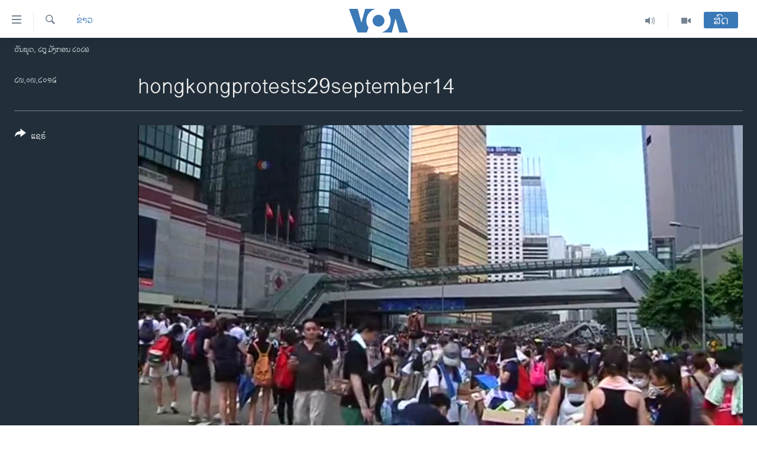

--- FILE ---
content_type: text/html; charset=utf-8
request_url: https://lao.voanews.com/a/2465872.html
body_size: 13224
content:

<!DOCTYPE html>
<html lang="lo" dir="ltr" class="no-js">
<head>
<link href="/Content/responsive/VOA/lo-LA/VOA-lo-LA.css?&amp;av=0.0.0.0&amp;cb=308" rel="stylesheet"/>
<script src="https://tags.voanews.com/voa-pangea/prod/utag.sync.js"></script> <script type='text/javascript' src='https://www.youtube.com/iframe_api' async></script>
<script type="text/javascript">
//a general 'js' detection, must be on top level in <head>, due to CSS performance
document.documentElement.className = "js";
var cacheBuster = "308";
var appBaseUrl = "/";
var imgEnhancerBreakpoints = [0, 144, 256, 408, 650, 1023, 1597];
var isLoggingEnabled = false;
var isPreviewPage = false;
var isLivePreviewPage = false;
if (!isPreviewPage) {
window.RFE = window.RFE || {};
window.RFE.cacheEnabledByParam = window.location.href.indexOf('nocache=1') === -1;
const url = new URL(window.location.href);
const params = new URLSearchParams(url.search);
// Remove the 'nocache' parameter
params.delete('nocache');
// Update the URL without the 'nocache' parameter
url.search = params.toString();
window.history.replaceState(null, '', url.toString());
} else {
window.addEventListener('load', function() {
const links = window.document.links;
for (let i = 0; i < links.length; i++) {
links[i].href = '#';
links[i].target = '_self';
}
})
}
// Iframe & Embed detection
var embedProperties = {};
try {
// Reliable way to check if we are in an iframe.
var isIframe = window.self !== window.top;
embedProperties.is_iframe = isIframe;
if (!isIframe) {
embedProperties.embed_context = "main";
} else {
// We are in an iframe. Let's try to access the parent.
// This access will only fail with strict cross-origin (without document.domain).
var parentLocation = window.top.location;
// The access succeeded. Now we explicitly compare the hostname.
if (window.location.hostname === parentLocation.hostname) {
embedProperties.embed_context = "embed_self";
} else {
// Hostname is different (e.g. different subdomain with document.domain)
embedProperties.embed_context = "embed_cross";
}
// Since the access works, we can safely get the details.
embedProperties.url_parent = parentLocation.href;
embedProperties.title_parent = window.top.document.title;
}
} catch (err) {
// We are in an iframe, and an error occurred, probably due to cross-origin restrictions.
embedProperties.is_iframe = true;
embedProperties.embed_context = "embed_cross";
// We cannot access the properties of window.top.
// `document.referrer` can sometimes provide the URL of the parent page.
// It is not 100% reliable, but it is the best we can do in this situation.
embedProperties.url_parent = document.referrer || null;
embedProperties.title_parent = null; // We can't get to the title in a cross-origin scenario.
}
var pwaEnabled = false;
var swCacheDisabled;
</script>
<meta charset="utf-8" />
<title>hongkongprotests29september14</title>
<meta name="description" content="" />
<meta name="keywords" content="ຂ່າວ, " />
<meta name="viewport" content="width=device-width, initial-scale=1.0" />
<meta http-equiv="X-UA-Compatible" content="IE=edge" />
<meta name="robots" content="max-image-preview:large"><meta property="fb:pages" content="123452567734984" />
<meta name="msvalidate.01" content="3286EE554B6F672A6F2E608C02343C0E" />
<link href="https://lao.voanews.com/a/2465872.html" rel="canonical" />
<meta name="apple-mobile-web-app-title" content="ວີໂອເອ" />
<meta name="apple-mobile-web-app-status-bar-style" content="black" />
<meta name="apple-itunes-app" content="app-id=632618796, app-argument=//2465872.ltr" />
<meta content="hongkongprotests29september14" property="og:title" />
<meta content="video.other" property="og:type" />
<meta content="https://lao.voanews.com/a/2465872.html" property="og:url" />
<meta content="ສຽງອາເມຣິກາ - ວີໂອເອ" property="og:site_name" />
<meta content="https://www.facebook.com/VOALao" property="article:publisher" />
<meta content="https://gdb.voanews.com/5f10cd8d-b457-4ad8-aabf-4d197a6d3fcb_tv_w1200_h630.jpg" property="og:image" />
<meta content="1200" property="og:image:width" />
<meta content="630" property="og:image:height" />
<meta content="248018398653917" property="fb:app_id" />
<meta content="player" name="twitter:card" />
<meta content="@SomeAccount" name="twitter:site" />
<meta content="https://lao.voanews.com/embed/player/article/2465872.html" name="twitter:player" />
<meta content="435" name="twitter:player:width" />
<meta content="314" name="twitter:player:height" />
<meta content="https://voa-video-ns.akamaized.net/pangeavideo/2014/09/5/5f/5f10cd8d-b457-4ad8-aabf-4d197a6d3fcb.mp4" name="twitter:player:stream" />
<meta content="video/mp4; codecs=&quot;h264&quot;" name="twitter:player:stream:content_type" />
<meta content="hongkongprotests29september14" name="twitter:title" />
<meta content="" name="twitter:description" />
<link rel="amphtml" href="https://lao.voanews.com/amp/2465872.html" />
<script type="application/ld+json">{"duration":"PT2M8S","uploadDate":"2014-09-29 11:53:00Z","embedUrl":"https://lao.voanews.com/embed/player/article/2465872.html","headline":"hongkongprotests29september14","inLanguage":"lo-LA","keywords":"ຂ່າວ","author":{"@type":"Person","name":"VOA"},"datePublished":"2014-09-29 11:53:00Z","dateModified":"2014-09-29 11:53:00Z","publisher":{"logo":{"width":512,"height":220,"@type":"ImageObject","url":"https://lao.voanews.com/Content/responsive/VOA/lo-LA/img/logo.png"},"@type":"Organization","url":"https://lao.voanews.com","sameAs":["https://www.facebook.com/VOALao","https://www.youtube.com/VOALao","\r\nhttps://www.instagram.com/voalao/","https://twitter.com/VOALao"],"name":"ສຽງອາເມຣິກາ ວີໂອເອລາວ","alternateName":""},"thumbnailUrl":"https://gdb.voanews.com/5f10cd8d-b457-4ad8-aabf-4d197a6d3fcb_tv_w1080_h608.jpg","@context":"https://schema.org","@type":"VideoObject","mainEntityOfPage":"https://lao.voanews.com/a/2465872.html","url":"https://lao.voanews.com/a/2465872.html","description":"hongkongprotests29september14","image":{"width":1080,"height":608,"@type":"ImageObject","url":"https://gdb.voanews.com/5f10cd8d-b457-4ad8-aabf-4d197a6d3fcb_tv_w1080_h608.jpg"},"name":"hongkongprotests29september14"}</script>
<script src="/Scripts/responsive/infographics.b?v=dVbZ-Cza7s4UoO3BqYSZdbxQZVF4BOLP5EfYDs4kqEo1&amp;av=0.0.0.0&amp;cb=308"></script>
<script src="/Scripts/responsive/loader.b?v=C-JLefdHQ4ECvt5x4bMsJCTq2VRkcN8JUkP-IB-DzAI1&amp;av=0.0.0.0&amp;cb=308"></script>
<link rel="icon" type="image/svg+xml" href="/Content/responsive/VOA/img/webApp/favicon.svg" />
<link rel="alternate icon" href="/Content/responsive/VOA/img/webApp/favicon.ico" />
<link rel="apple-touch-icon" sizes="152x152" href="/Content/responsive/VOA/img/webApp/ico-152x152.png" />
<link rel="apple-touch-icon" sizes="144x144" href="/Content/responsive/VOA/img/webApp/ico-144x144.png" />
<link rel="apple-touch-icon" sizes="114x114" href="/Content/responsive/VOA/img/webApp/ico-114x114.png" />
<link rel="apple-touch-icon" sizes="72x72" href="/Content/responsive/VOA/img/webApp/ico-72x72.png" />
<link rel="apple-touch-icon-precomposed" href="/Content/responsive/VOA/img/webApp/ico-57x57.png" />
<link rel="icon" sizes="192x192" href="/Content/responsive/VOA/img/webApp/ico-192x192.png" />
<link rel="icon" sizes="128x128" href="/Content/responsive/VOA/img/webApp/ico-128x128.png" />
<meta name="msapplication-TileColor" content="#ffffff" />
<meta name="msapplication-TileImage" content="/Content/responsive/VOA/img/webApp/ico-144x144.png" />
<link rel="alternate" type="application/rss+xml" title="VOA - Top Stories [RSS]" href="/api/" />
<link rel="sitemap" type="application/rss+xml" href="/sitemap.xml" />
<script type="text/javascript">
var analyticsData = Object.assign(embedProperties, {url:"https://lao.voanews.com/a/2465872.html",property_id:"472",article_uid:"2465872",page_title:"hongkongprotests29september14",page_type:"video",content_type:"video",subcontent_type:"video",last_modified:"2014-09-29 11:53:00Z",pub_datetime:"2014-09-29 11:53:00Z",section:"ຂ່າວ",english_section:"news",byline:"",categories:"news",domain:"lao.voanews.com",language:"Lao",language_service:"VOA Lao",platform:"web",copied:"no",copied_article:"",copied_title:"",runs_js:"Yes",cms_release:"8.45.0.0.308",enviro_type:"prod",slug:"",entity:"VOA",short_language_service:"LAO",platform_short:"W",page_name:"hongkongprotests29september14"});
// Push Analytics data as GTM message (without "event" attribute and before GTM initialization)
window.dataLayer = window.dataLayer || [];
window.dataLayer.push(analyticsData);
</script>
<script type="text/javascript" data-cookiecategory="analytics">
var gtmEventObject = {event: 'page_meta_ready'};window.dataLayer = window.dataLayer || [];window.dataLayer.push(gtmEventObject);
var renderGtm = "true";
if (renderGtm === "true") {
(function(w,d,s,l,i){w[l]=w[l]||[];w[l].push({'gtm.start':new Date().getTime(),event:'gtm.js'});var f=d.getElementsByTagName(s)[0],j=d.createElement(s),dl=l!='dataLayer'?'&l='+l:'';j.async=true;j.src='//www.googletagmanager.com/gtm.js?id='+i+dl;f.parentNode.insertBefore(j,f);})(window,document,'script','dataLayer','GTM-N8MP7P');
}
</script>
</head>
<body class=" nav-no-loaded cc_theme pg-media use-sticky-share js-category-to-nav pg-video nojs-images date-time-enabled">
<noscript><iframe src="https://www.googletagmanager.com/ns.html?id=GTM-N8MP7P" height="0" width="0" style="display:none;visibility:hidden"></iframe></noscript> <script type="text/javascript" data-cookiecategory="analytics">
var gtmEventObject = {event: 'page_meta_ready'};window.dataLayer = window.dataLayer || [];window.dataLayer.push(gtmEventObject);
var renderGtm = "true";
if (renderGtm === "true") {
(function(w,d,s,l,i){w[l]=w[l]||[];w[l].push({'gtm.start':new Date().getTime(),event:'gtm.js'});var f=d.getElementsByTagName(s)[0],j=d.createElement(s),dl=l!='dataLayer'?'&l='+l:'';j.async=true;j.src='//www.googletagmanager.com/gtm.js?id='+i+dl;f.parentNode.insertBefore(j,f);})(window,document,'script','dataLayer','GTM-N8MP7P');
}
</script>
<!--Analytics tag js version start-->
<script type="text/javascript" data-cookiecategory="analytics">
var utag_data = Object.assign({}, analyticsData, {pub_year:"2014",pub_month:"09",pub_day:"29",pub_hour:"11",pub_weekday:"Monday"});
if(typeof(TealiumTagFrom)==='function' && typeof(TealiumTagSearchKeyword)==='function') {
var utag_from=TealiumTagFrom();var utag_searchKeyword=TealiumTagSearchKeyword();
if(utag_searchKeyword!=null && utag_searchKeyword!=='' && utag_data["search_keyword"]==null) utag_data["search_keyword"]=utag_searchKeyword;if(utag_from!=null && utag_from!=='') utag_data["from"]=TealiumTagFrom();}
if(window.top!== window.self&&utag_data.page_type==="snippet"){utag_data.page_type = 'iframe';}
try{if(window.top!==window.self&&window.self.location.hostname===window.top.location.hostname){utag_data.platform = 'self-embed';utag_data.platform_short = 'se';}}catch(e){if(window.top!==window.self&&window.self.location.search.includes("platformType=self-embed")){utag_data.platform = 'cross-promo';utag_data.platform_short = 'cp';}}
(function(a,b,c,d){ a="https://tags.voanews.com/voa-pangea/prod/utag.js"; b=document;c="script";d=b.createElement(c);d.src=a;d.type="text/java"+c;d.async=true; a=b.getElementsByTagName(c)[0];a.parentNode.insertBefore(d,a); })();
</script>
<!--Analytics tag js version end-->
<!-- Analytics tag management NoScript -->
<noscript>
<img style="position: absolute; border: none;" src="https://ssc.voanews.com/b/ss/bbgprod,bbgentityvoa/1/G.4--NS/1122604947?pageName=voa%3alao%3aw%3avideo%3ahongkongprotests29september14&amp;c6=hongkongprotests29september14&amp;v36=8.45.0.0.308&amp;v6=D=c6&amp;g=https%3a%2f%2flao.voanews.com%2fa%2f2465872.html&amp;c1=D=g&amp;v1=D=g&amp;events=event1&amp;c16=voa%20lao&amp;v16=D=c16&amp;c5=news&amp;v5=D=c5&amp;ch=%e0%ba%82%e0%bb%88%e0%ba%b2%e0%ba%a7&amp;c15=lao&amp;v15=D=c15&amp;c4=video&amp;v4=D=c4&amp;c14=2465872&amp;v14=D=c14&amp;v20=no&amp;c17=web&amp;v17=D=c17&amp;mcorgid=518abc7455e462b97f000101%40adobeorg&amp;server=lao.voanews.com&amp;pageType=D=c4&amp;ns=bbg&amp;v29=D=server&amp;v25=voa&amp;v30=472&amp;v105=D=User-Agent " alt="analytics" width="1" height="1" /></noscript>
<!-- End of Analytics tag management NoScript -->
<!--*** Accessibility links - For ScreenReaders only ***-->
<section>
<div class="sr-only">
<h2>ລິ້ງ ສຳຫລັບເຂົ້າຫາ</h2>
<ul>
<li><a href="#content" data-disable-smooth-scroll="1">ຂ້າມ</a></li>
<li><a href="#navigation" data-disable-smooth-scroll="1">ຂ້າມ</a></li>
<li><a href="#txtHeaderSearch" data-disable-smooth-scroll="1">ຂ້າມໄປຫາ ຊອກຄົ້ນ</a></li>
</ul>
</div>
</section>
<div dir="ltr">
<div id="page">
<aside>
<div class="ctc-message pos-fix">
<div class="ctc-message__inner">Link has been copied to clipboard</div>
</div>
</aside>
<div class="hdr-20 hdr-20--big">
<div class="hdr-20__inner">
<div class="hdr-20__max pos-rel">
<div class="hdr-20__side hdr-20__side--primary d-flex">
<label data-for="main-menu-ctrl" data-switcher-trigger="true" data-switch-target="main-menu-ctrl" class="burger hdr-trigger pos-rel trans-trigger" data-trans-evt="click" data-trans-id="menu">
<span class="ico ico-close hdr-trigger__ico hdr-trigger__ico--close burger__ico burger__ico--close"></span>
<span class="ico ico-menu hdr-trigger__ico hdr-trigger__ico--open burger__ico burger__ico--open"></span>
</label>
<div class="menu-pnl pos-fix trans-target" data-switch-target="main-menu-ctrl" data-trans-id="menu">
<div class="menu-pnl__inner">
<nav class="main-nav menu-pnl__item menu-pnl__item--first">
<ul class="main-nav__list accordeon" data-analytics-tales="false" data-promo-name="link" data-location-name="nav,secnav">
<li class="main-nav__item">
<a class="main-nav__item-name main-nav__item-name--link" href="https://lao.voanews.com/" title="ໂຮມເພຈ" >ໂຮມເພຈ</a>
</li>
<li class="main-nav__item">
<a class="main-nav__item-name main-nav__item-name--link" href="/p/5841.html" title="ລາວ" data-item-name="laos" >ລາວ</a>
</li>
<li class="main-nav__item">
<a class="main-nav__item-name main-nav__item-name--link" href="/p/5921.html" title="ອາເມຣິກາ" data-item-name="usa" >ອາເມຣິກາ</a>
</li>
<li class="main-nav__item">
<a class="main-nav__item-name main-nav__item-name--link" href="/us-presidential-election-2024" title="ການເລືອກຕັ້ງ ປະທານາທີບໍດີ ສະຫະລັດ 2024" data-item-name="US Presidential Election 2024" >ການເລືອກຕັ້ງ ປະທານາທີບໍດີ ສະຫະລັດ 2024</a>
</li>
<li class="main-nav__item">
<a class="main-nav__item-name main-nav__item-name--link" href="/china-news" title="ຂ່າວ​ຈີນ" data-item-name="China-news" >ຂ່າວ​ຈີນ</a>
</li>
<li class="main-nav__item">
<a class="main-nav__item-name main-nav__item-name--link" href="/worldnews" title="ໂລກ" data-item-name="world" >ໂລກ</a>
</li>
<li class="main-nav__item">
<a class="main-nav__item-name main-nav__item-name--link" href="/p/5844.html" title="ເອເຊຍ" data-item-name="asia" >ເອເຊຍ</a>
</li>
<li class="main-nav__item">
<a class="main-nav__item-name main-nav__item-name--link" href="/PressFreedom" title="ອິດສະຫຼະພາບດ້ານການຂ່າວ" data-item-name="Press-Freedom" >ອິດສະຫຼະພາບດ້ານການຂ່າວ</a>
</li>
<li class="main-nav__item">
<a class="main-nav__item-name main-nav__item-name--link" href="/p/5892.html" title="ຊີວິດຊາວລາວ" data-item-name="lao-diaspora" >ຊີວິດຊາວລາວ</a>
</li>
<li class="main-nav__item">
<a class="main-nav__item-name main-nav__item-name--link" href="/p/7555.html" title="ຊຸມຊົນຊາວລາວ" data-item-name="lao-community-in-america" >ຊຸມຊົນຊາວລາວ</a>
</li>
<li class="main-nav__item">
<a class="main-nav__item-name main-nav__item-name--link" href="/p/5873.html" title="ວິທະຍາສາດ-ເທັກໂນໂລຈີ" data-item-name="science-technology" >ວິທະຍາສາດ-ເທັກໂນໂລຈີ</a>
</li>
<li class="main-nav__item">
<a class="main-nav__item-name main-nav__item-name--link" href="/p/8560.html" title="ທຸລະກິດ" data-item-name="business" >ທຸລະກິດ</a>
</li>
<li class="main-nav__item">
<a class="main-nav__item-name main-nav__item-name--link" href="/p/5929.html" title="ພາສາອັງກິດ" data-item-name="english-learning" >ພາສາອັງກິດ</a>
</li>
<li class="main-nav__item">
<a class="main-nav__item-name main-nav__item-name--link" href="/p/5906.html" title="ວີດີໂອ" data-item-name="all-video" >ວີດີໂອ</a>
</li>
<li class="main-nav__item accordeon__item" data-switch-target="menu-item-1624">
<label class="main-nav__item-name main-nav__item-name--label accordeon__control-label" data-switcher-trigger="true" data-for="menu-item-1624">
ສຽງ
<span class="ico ico-chevron-down main-nav__chev"></span>
</label>
<div class="main-nav__sub-list">
<a class="main-nav__item-name main-nav__item-name--link main-nav__item-name--sub" href="/z/2348" title="ລາຍການກະຈາຍສຽງ" data-item-name="radio-show" >ລາຍການກະຈາຍສຽງ</a>
<a class="main-nav__item-name main-nav__item-name--link main-nav__item-name--sub" href="/z/6955" title="ລາຍງານ" data-item-name="report-audios" >ລາຍງານ</a>
</div>
</li>
</ul>
</nav>
<div class="menu-pnl__item menu-pnl__item--social">
<h5 class="menu-pnl__sub-head">ຕິດຕາມພວກເຮົາ ທີ່</h5>
<a href="https://www.facebook.com/VOALao" title="ຕິດຕາມພວກເຮົາທາງເຟສບຸກ" data-analytics-text="follow_on_facebook" class="btn btn--rounded btn--social-inverted menu-pnl__btn js-social-btn btn-facebook" target="_blank" rel="noopener">
<span class="ico ico-facebook-alt ico--rounded"></span>
</a>
<a href="
https://www.instagram.com/voalao/" title="Follow us on Instagram" data-analytics-text="follow_on_instagram" class="btn btn--rounded btn--social-inverted menu-pnl__btn js-social-btn btn-instagram" target="_blank" rel="noopener">
<span class="ico ico-instagram ico--rounded"></span>
</a>
<a href="https://www.youtube.com/VOALao" title="ຕິດຕາມພວກເຮົາທາງຢູທູບ" data-analytics-text="follow_on_youtube" class="btn btn--rounded btn--social-inverted menu-pnl__btn js-social-btn btn-youtube" target="_blank" rel="noopener">
<span class="ico ico-youtube ico--rounded"></span>
</a>
<a href="https://twitter.com/VOALao" title="ຕິດຕາມພວກເຮົາທາງ Twitter" data-analytics-text="follow_on_twitter" class="btn btn--rounded btn--social-inverted menu-pnl__btn js-social-btn btn-twitter" target="_blank" rel="noopener">
<span class="ico ico-twitter ico--rounded"></span>
</a>
</div>
<div class="menu-pnl__item">
<a href="/navigation/allsites" class="menu-pnl__item-link">
<span class="ico ico-languages "></span>
ພາສາຕ່າງໆ
</a>
</div>
</div>
</div>
<label data-for="top-search-ctrl" data-switcher-trigger="true" data-switch-target="top-search-ctrl" class="top-srch-trigger hdr-trigger">
<span class="ico ico-close hdr-trigger__ico hdr-trigger__ico--close top-srch-trigger__ico top-srch-trigger__ico--close"></span>
<span class="ico ico-search hdr-trigger__ico hdr-trigger__ico--open top-srch-trigger__ico top-srch-trigger__ico--open"></span>
</label>
<div class="srch-top srch-top--in-header" data-switch-target="top-search-ctrl">
<div class="container">
<form action="/s" class="srch-top__form srch-top__form--in-header" id="form-topSearchHeader" method="get" role="search"><label for="txtHeaderSearch" class="sr-only">ຄົ້ນຫາ</label>
<input type="text" id="txtHeaderSearch" name="k" placeholder="ຊອກຫາບົດຂຽນ" accesskey="s" value="" class="srch-top__input analyticstag-event" onkeydown="if (event.keyCode === 13) { FireAnalyticsTagEventOnSearch('search', $dom.get('#txtHeaderSearch')[0].value) }" />
<button title="ຄົ້ນຫາ" type="submit" class="btn btn--top-srch analyticstag-event" onclick="FireAnalyticsTagEventOnSearch('search', $dom.get('#txtHeaderSearch')[0].value) ">
<span class="ico ico-search"></span>
</button></form>
</div>
</div>
<a href="/" class="main-logo-link">
<img src="/Content/responsive/VOA/lo-LA/img/logo-compact.svg" class="main-logo main-logo--comp" alt="site logo">
<img src="/Content/responsive/VOA/lo-LA/img/logo.svg" class="main-logo main-logo--big" alt="site logo">
</a>
</div>
<div class="hdr-20__side hdr-20__side--secondary d-flex">
<a href="/p/5906.html" title="Video" class="hdr-20__secondary-item" data-item-name="video">
<span class="ico ico-video hdr-20__secondary-icon"></span>
</a>
<a href="/z/2348" title="Audio" class="hdr-20__secondary-item" data-item-name="audio">
<span class="ico ico-audio hdr-20__secondary-icon"></span>
</a>
<a href="/s" title="ຄົ້ນຫາ" class="hdr-20__secondary-item hdr-20__secondary-item--search" data-item-name="search">
<span class="ico ico-search hdr-20__secondary-icon hdr-20__secondary-icon--search"></span>
</a>
<div class="hdr-20__secondary-item live-b-drop">
<div class="live-b-drop__off">
<a href="/live/" class="live-b-drop__link" title="ສົດ" data-item-name="live">
<span class="badge badge--live-btn badge--live-btn-off">
ສົດ
</span>
</a>
</div>
<div class="live-b-drop__on hidden">
<label data-for="live-ctrl" data-switcher-trigger="true" data-switch-target="live-ctrl" class="live-b-drop__label pos-rel">
<span class="badge badge--live badge--live-btn">
ສົດ
</span>
<span class="ico ico-close live-b-drop__label-ico live-b-drop__label-ico--close"></span>
</label>
<div class="live-b-drop__panel" id="targetLivePanelDiv" data-switch-target="live-ctrl"></div>
</div>
</div>
<div class="srch-bottom">
<form action="/s" class="srch-bottom__form d-flex" id="form-bottomSearch" method="get" role="search"><label for="txtSearch" class="sr-only">ຄົ້ນຫາ</label>
<input type="search" id="txtSearch" name="k" placeholder="ຊອກຫາບົດຂຽນ" accesskey="s" value="" class="srch-bottom__input analyticstag-event" onkeydown="if (event.keyCode === 13) { FireAnalyticsTagEventOnSearch('search', $dom.get('#txtSearch')[0].value) }" />
<button title="ຄົ້ນຫາ" type="submit" class="btn btn--bottom-srch analyticstag-event" onclick="FireAnalyticsTagEventOnSearch('search', $dom.get('#txtSearch')[0].value) ">
<span class="ico ico-search"></span>
</button></form>
</div>
</div>
<img src="/Content/responsive/VOA/lo-LA/img/logo-print.gif" class="logo-print" loading="lazy" alt="site logo">
<img src="/Content/responsive/VOA/lo-LA/img/logo-print_color.png" class="logo-print logo-print--color" loading="lazy" alt="site logo">
</div>
</div>
</div>
<script>
if (document.body.className.indexOf('pg-home') > -1) {
var nav2In = document.querySelector('.hdr-20__inner');
var nav2Sec = document.querySelector('.hdr-20__side--secondary');
var secStyle = window.getComputedStyle(nav2Sec);
if (nav2In && window.pageYOffset < 150 && secStyle['position'] !== 'fixed') {
nav2In.classList.add('hdr-20__inner--big')
}
}
</script>
<div class="c-hlights c-hlights--breaking c-hlights--no-item" data-hlight-display="mobile,desktop">
<div class="c-hlights__wrap container p-0">
<div class="c-hlights__nav">
<a role="button" href="#" title="ກ່ອນ">
<span class="ico ico-chevron-backward m-0"></span>
<span class="sr-only">ກ່ອນ</span>
</a>
<a role="button" href="#" title="ຕໍ່ໄປ">
<span class="ico ico-chevron-forward m-0"></span>
<span class="sr-only">ຕໍ່ໄປ</span>
</a>
</div>
<span class="c-hlights__label">
<span class="">Breaking News</span>
<span class="switcher-trigger">
<label data-for="more-less-1" data-switcher-trigger="true" class="switcher-trigger__label switcher-trigger__label--more p-b-0" title="ເບິ່ງຕື່ມອີກ">
<span class="ico ico-chevron-down"></span>
</label>
<label data-for="more-less-1" data-switcher-trigger="true" class="switcher-trigger__label switcher-trigger__label--less p-b-0" title="Show less">
<span class="ico ico-chevron-up"></span>
</label>
</span>
</span>
<ul class="c-hlights__items switcher-target" data-switch-target="more-less-1">
</ul>
</div>
</div> <div class="date-time-area ">
<div class="container">
<span class="date-time">
ວັນພຸດ, ໒໘ ມັງກອນ ໒໐໒໖
</span>
</div>
</div>
<div id="content">
<div class="media-container">
<div class="container">
<div class="hdr-container">
<div class="row">
<div class="col-category col-xs-12 col-md-2 pull-left"> <div class="category js-category">
<a class="" href="/z/2347">ຂ່າວ</a> </div>
</div><div class="col-title col-xs-12 col-lg-10 pull-right"> <h1 class="">
hongkongprotests29september14
</h1>
</div><div class="col-publishing-details col-xs-12 col-md-2 pull-left"> <div class="publishing-details ">
<div class="published">
<span class="date" title="ຕາມເວລາໃນລາວ">
<time pubdate="pubdate" datetime="2014-09-29T18:53:00+07:00">
໒໙,໐໙,໒໐໑໔
</time>
</span>
</div>
</div>
</div><div class="col-lg-12 separator"> <div class="separator">
<hr class="title-line" />
</div>
</div><div class="col-multimedia col-xs-12 col-md-10 pull-right"> <div class="media-pholder media-pholder--video ">
<div class="c-sticky-container" data-poster="https://gdb.voanews.com/5f10cd8d-b457-4ad8-aabf-4d197a6d3fcb_tv_w250_r1.jpg">
<div class="c-sticky-element" data-sp_api="pangea-video" data-persistent data-persistent-browse-out >
<div class="c-mmp c-mmp--enabled c-mmp--loading c-mmp--video c-mmp--detail c-mmp--has-poster c-sticky-element__swipe-el"
data-player_id="" data-title="hongkongprotests29september14" data-hide-title="False"
data-breakpoint_s="320" data-breakpoint_m="640" data-breakpoint_l="992"
data-hlsjs-src="/Scripts/responsive/hls.b"
data-bypass-dash-for-vod="true"
data-bypass-dash-for-live-video="true"
data-bypass-dash-for-live-audio="true"
data-media-id="2465872"
id="player2465872">
<div class="c-mmp__poster js-poster c-mmp__poster--video">
<img src="https://gdb.voanews.com/5f10cd8d-b457-4ad8-aabf-4d197a6d3fcb_tv_w250_r1.jpg" alt="hongkongprotests29september14" title="hongkongprotests29september14" class="c-mmp__poster-image-h" />
</div>
<a class="c-mmp__fallback-link" href="https://voa-video-ns.akamaized.net/pangeavideo/2014/09/5/5f/5f10cd8d-b457-4ad8-aabf-4d197a6d3fcb_hq.mp4">
<span class="c-mmp__fallback-link-icon">
<span class="ico ico-play"></span>
</span>
</a>
<div class="c-spinner">
<img src="/Content/responsive/img/player-spinner.png" alt="please wait" title="please wait" />
</div>
<span class="c-mmp__big_play_btn js-btn-play-big">
<span class="ico ico-play"></span>
</span>
<div class="c-mmp__player">
<video src="https://voa-video-ns.akamaized.net/pangeavideo/2014/09/5/5f/5f10cd8d-b457-4ad8-aabf-4d197a6d3fcb_hq.mp4" data-fallbacksrc="https://voa-video-ns.akamaized.net/pangeavideo/2014/09/5/5f/5f10cd8d-b457-4ad8-aabf-4d197a6d3fcb.mp4" data-fallbacktype="video/mp4" data-type="video/mp4" data-info="Auto" data-sources="[{&quot;AmpSrc&quot;:&quot;https://voa-video-ns.akamaized.net/pangeavideo/2014/09/5/5f/5f10cd8d-b457-4ad8-aabf-4d197a6d3fcb_mobile.mp4&quot;,&quot;Src&quot;:&quot;https://voa-video-ns.akamaized.net/pangeavideo/2014/09/5/5f/5f10cd8d-b457-4ad8-aabf-4d197a6d3fcb_mobile.mp4&quot;,&quot;Type&quot;:&quot;video/mp4&quot;,&quot;DataInfo&quot;:&quot;270p&quot;,&quot;Url&quot;:null,&quot;BlockAutoTo&quot;:null,&quot;BlockAutoFrom&quot;:null},{&quot;AmpSrc&quot;:&quot;https://voa-video-ns.akamaized.net/pangeavideo/2014/09/5/5f/5f10cd8d-b457-4ad8-aabf-4d197a6d3fcb.mp4&quot;,&quot;Src&quot;:&quot;https://voa-video-ns.akamaized.net/pangeavideo/2014/09/5/5f/5f10cd8d-b457-4ad8-aabf-4d197a6d3fcb.mp4&quot;,&quot;Type&quot;:&quot;video/mp4&quot;,&quot;DataInfo&quot;:&quot;360p&quot;,&quot;Url&quot;:null,&quot;BlockAutoTo&quot;:null,&quot;BlockAutoFrom&quot;:null},{&quot;AmpSrc&quot;:&quot;https://voa-video-ns.akamaized.net/pangeavideo/2014/09/5/5f/5f10cd8d-b457-4ad8-aabf-4d197a6d3fcb_hq.mp4&quot;,&quot;Src&quot;:&quot;https://voa-video-ns.akamaized.net/pangeavideo/2014/09/5/5f/5f10cd8d-b457-4ad8-aabf-4d197a6d3fcb_hq.mp4&quot;,&quot;Type&quot;:&quot;video/mp4&quot;,&quot;DataInfo&quot;:&quot;480p&quot;,&quot;Url&quot;:null,&quot;BlockAutoTo&quot;:null,&quot;BlockAutoFrom&quot;:null}]" data-pub_datetime="2014-09-29 11:53:00Z" data-lt-on-play="0" data-lt-url="" data-autoplay data-preload webkit-playsinline="webkit-playsinline" playsinline="playsinline" style="width:100%; height:100%" title="hongkongprotests29september14" data-aspect-ratio="640/360" data-sdkadaptive="true" data-sdkamp="false" data-sdktitle="hongkongprotests29september14" data-sdkvideo="html5" data-sdkid="2465872" data-sdktype="Video ondemand">
</video>
</div>
<div class="c-mmp__overlay c-mmp__overlay--title c-mmp__overlay--partial c-mmp__overlay--disabled c-mmp__overlay--slide-from-top js-c-mmp__title-overlay">
<span class="c-mmp__overlay-actions c-mmp__overlay-actions-top js-overlay-actions">
<span class="c-mmp__overlay-actions-link c-mmp__overlay-actions-link--embed js-btn-embed-overlay" title="Embed">
<span class="c-mmp__overlay-actions-link-ico ico ico-embed-code"></span>
<span class="c-mmp__overlay-actions-link-text">Embed</span>
</span>
<span class="c-mmp__overlay-actions-link c-mmp__overlay-actions-link--close-sticky c-sticky-element__close-el" title="close">
<span class="c-mmp__overlay-actions-link-ico ico ico-close"></span>
</span>
</span>
<div class="c-mmp__overlay-title js-overlay-title">
<h5 class="c-mmp__overlay-media-title">
<a class="js-media-title-link" href="/a/2465872.html" target="_blank" rel="noopener" title="hongkongprotests29september14">hongkongprotests29september14</a>
</h5>
</div>
</div>
<div class="c-mmp__overlay c-mmp__overlay--sharing c-mmp__overlay--disabled c-mmp__overlay--slide-from-bottom js-c-mmp__sharing-overlay">
<span class="c-mmp__overlay-actions">
<span class="c-mmp__overlay-actions-link c-mmp__overlay-actions-link--embed js-btn-embed-overlay" title="Embed">
<span class="c-mmp__overlay-actions-link-ico ico ico-embed-code"></span>
<span class="c-mmp__overlay-actions-link-text">Embed</span>
</span>
<span class="c-mmp__overlay-actions-link c-mmp__overlay-actions-link--close js-btn-close-overlay" title="close">
<span class="c-mmp__overlay-actions-link-ico ico ico-close"></span>
</span>
</span>
<div class="c-mmp__overlay-tabs">
<div class="c-mmp__overlay-tab c-mmp__overlay-tab--disabled c-mmp__overlay-tab--slide-backward js-tab-embed-overlay" data-trigger="js-btn-embed-overlay" data-embed-source="//lao.voanews.com/embed/player/0/2465872.html?type=video" role="form">
<div class="c-mmp__overlay-body c-mmp__overlay-body--centered-vertical">
<div class="column">
<div class="c-mmp__status-msg ta-c js-message-embed-code-copied" role="tooltip">
The code has been copied to your clipboard.
</div>
<div class="c-mmp__form-group ta-c">
<input type="text" name="embed_code" class="c-mmp__input-text js-embed-code" dir="ltr" value="" readonly />
<span class="c-mmp__input-btn js-btn-copy-embed-code" title="Copy to clipboard"><span class="ico ico-content-copy"></span></span>
</div>
<hr class="c-mmp__separator-line" />
<div class="c-mmp__form-group ta-c">
<label class="c-mmp__form-inline-element">
<span class="c-mmp__form-inline-element-text" title="width">width</span>
<input type="text" title="width" value="640" data-default="640" dir="ltr" name="embed_width" class="ta-c c-mmp__input-text c-mmp__input-text--xs js-video-embed-width" aria-live="assertive" />
<span class="c-mmp__input-suffix">px</span>
</label>
<label class="c-mmp__form-inline-element">
<span class="c-mmp__form-inline-element-text" title="height">height</span>
<input type="text" title="height" value="360" data-default="360" dir="ltr" name="embed_height" class="ta-c c-mmp__input-text c-mmp__input-text--xs js-video-embed-height" aria-live="assertive" />
<span class="c-mmp__input-suffix">px</span>
</label>
</div>
</div>
</div>
</div>
<div class="c-mmp__overlay-tab c-mmp__overlay-tab--disabled c-mmp__overlay-tab--slide-forward js-tab-sharing-overlay" data-trigger="js-btn-sharing-overlay" role="form">
<div class="c-mmp__overlay-body c-mmp__overlay-body--centered-vertical">
<div class="column">
<div class="not-apply-to-sticky audio-fl-bwd">
<aside class="player-content-share share share--mmp" role="complementary"
data-share-url="https://lao.voanews.com/a/2465872.html" data-share-title="hongkongprotests29september14" data-share-text="">
<ul class="share__list">
<li class="share__item">
<a href="https://facebook.com/sharer.php?u=https%3a%2f%2flao.voanews.com%2fa%2f2465872.html"
data-analytics-text="share_on_facebook"
title="Facebook" target="_blank"
class="btn bg-transparent js-social-btn">
<span class="ico ico-facebook fs_xl "></span>
</a>
</li>
<li class="share__item">
<a href="https://twitter.com/share?url=https%3a%2f%2flao.voanews.com%2fa%2f2465872.html&amp;text=hongkongprotests29september14"
data-analytics-text="share_on_twitter"
title="Twitter" target="_blank"
class="btn bg-transparent js-social-btn">
<span class="ico ico-twitter fs_xl "></span>
</a>
</li>
<li class="share__item">
<a href="/a/2465872.html" title="Share this media" class="btn bg-transparent" target="_blank" rel="noopener">
<span class="ico ico-ellipsis fs_xl "></span>
</a>
</li>
</ul>
</aside>
</div>
<hr class="c-mmp__separator-line audio-fl-bwd xs-hidden s-hidden" />
<div class="c-mmp__status-msg ta-c js-message-share-url-copied" role="tooltip">
The URL has been copied to your clipboard
</div>
<div class="c-mmp__form-group ta-c audio-fl-bwd xs-hidden s-hidden">
<input type="text" name="share_url" class="c-mmp__input-text js-share-url" value="https://lao.voanews.com/a/2465872.html" dir="ltr" readonly />
<span class="c-mmp__input-btn js-btn-copy-share-url" title="Copy to clipboard"><span class="ico ico-content-copy"></span></span>
</div>
</div>
</div>
</div>
</div>
</div>
<div class="c-mmp__overlay c-mmp__overlay--settings c-mmp__overlay--disabled c-mmp__overlay--slide-from-bottom js-c-mmp__settings-overlay">
<span class="c-mmp__overlay-actions">
<span class="c-mmp__overlay-actions-link c-mmp__overlay-actions-link--close js-btn-close-overlay" title="close">
<span class="c-mmp__overlay-actions-link-ico ico ico-close"></span>
</span>
</span>
<div class="c-mmp__overlay-body c-mmp__overlay-body--centered-vertical">
<div class="column column--scrolling js-sources"></div>
</div>
</div>
<div class="c-mmp__overlay c-mmp__overlay--disabled js-c-mmp__disabled-overlay">
<div class="c-mmp__overlay-body c-mmp__overlay-body--centered-vertical">
<div class="column">
<p class="ta-c"><span class="ico ico-clock"></span>No media source currently available</p>
</div>
</div>
</div>
<div class="c-mmp__cpanel-container js-cpanel-container">
<div class="c-mmp__cpanel c-mmp__cpanel--hidden">
<div class="c-mmp__cpanel-playback-controls">
<span class="c-mmp__cpanel-btn c-mmp__cpanel-btn--play js-btn-play" title="play">
<span class="ico ico-play m-0"></span>
</span>
<span class="c-mmp__cpanel-btn c-mmp__cpanel-btn--pause js-btn-pause" title="pause">
<span class="ico ico-pause m-0"></span>
</span>
</div>
<div class="c-mmp__cpanel-progress-controls">
<span class="c-mmp__cpanel-progress-controls-current-time js-current-time" dir="ltr">0:00</span>
<span class="c-mmp__cpanel-progress-controls-duration js-duration" dir="ltr">
0:02:08
</span>
<span class="c-mmp__indicator c-mmp__indicator--horizontal" dir="ltr">
<span class="c-mmp__indicator-lines js-progressbar">
<span class="c-mmp__indicator-line c-mmp__indicator-line--range js-playback-range" style="width:100%"></span>
<span class="c-mmp__indicator-line c-mmp__indicator-line--buffered js-playback-buffered" style="width:0%"></span>
<span class="c-mmp__indicator-line c-mmp__indicator-line--tracked js-playback-tracked" style="width:0%"></span>
<span class="c-mmp__indicator-line c-mmp__indicator-line--played js-playback-played" style="width:0%"></span>
<span class="c-mmp__indicator-line c-mmp__indicator-line--live js-playback-live"><span class="strip"></span></span>
<span class="c-mmp__indicator-btn ta-c js-progressbar-btn">
<button class="c-mmp__indicator-btn-pointer" type="button"></button>
</span>
<span class="c-mmp__badge c-mmp__badge--tracked-time c-mmp__badge--hidden js-progressbar-indicator-badge" dir="ltr" style="left:0%">
<span class="c-mmp__badge-text js-progressbar-indicator-badge-text">0:00</span>
</span>
</span>
</span>
</div>
<div class="c-mmp__cpanel-additional-controls">
<span class="c-mmp__cpanel-additional-controls-volume js-volume-controls">
<span class="c-mmp__cpanel-btn c-mmp__cpanel-btn--volume js-btn-volume" title="volume">
<span class="ico ico-volume-unmuted m-0"></span>
</span>
<span class="c-mmp__indicator c-mmp__indicator--vertical js-volume-panel" dir="ltr">
<span class="c-mmp__indicator-lines js-volumebar">
<span class="c-mmp__indicator-line c-mmp__indicator-line--range js-volume-range" style="height:100%"></span>
<span class="c-mmp__indicator-line c-mmp__indicator-line--volume js-volume-level" style="height:0%"></span>
<span class="c-mmp__indicator-slider">
<span class="c-mmp__indicator-btn ta-c c-mmp__indicator-btn--hidden js-volumebar-btn">
<button class="c-mmp__indicator-btn-pointer" type="button"></button>
</span>
</span>
</span>
</span>
</span>
<div class="c-mmp__cpanel-additional-controls-settings js-settings-controls">
<span class="c-mmp__cpanel-btn c-mmp__cpanel-btn--settings-overlay js-btn-settings-overlay" title="source switch">
<span class="ico ico-settings m-0"></span>
</span>
<span class="c-mmp__cpanel-btn c-mmp__cpanel-btn--settings-expand js-btn-settings-expand" title="source switch">
<span class="ico ico-settings m-0"></span>
</span>
<div class="c-mmp__expander c-mmp__expander--sources js-c-mmp__expander--sources">
<div class="c-mmp__expander-content js-sources"></div>
</div>
</div>
<a href="/embed/player/Article/2465872.html?type=video&amp;FullScreenMode=True" target="_blank" rel="noopener" class="c-mmp__cpanel-btn c-mmp__cpanel-btn--fullscreen js-btn-fullscreen" title="fullscreen">
<span class="ico ico-fullscreen m-0"></span>
</a>
</div>
</div>
</div>
</div>
</div>
</div>
<div class="media-download">
<div class="simple-menu">
<span class="handler">
<span class="ico ico-download"></span>
<span class="label">ລິງໂດຍກົງ</span>
<span class="ico ico-chevron-down"></span>
</span>
<div class="inner">
<ul class="subitems">
<li class="subitem">
<a href="https://voa-video-ns.akamaized.net/pangeavideo/2014/09/5/5f/5f10cd8d-b457-4ad8-aabf-4d197a6d3fcb_mobile.mp4?download=1" title="270p | 5,6MB" class="handler"
onclick="FireAnalyticsTagEventOnDownload(this, 'video', 2465872, 'hongkongprotests29september14', null, '', '2014', '09', '29')">
270p | 5,6MB
</a>
</li>
<li class="subitem">
<a href="https://voa-video-ns.akamaized.net/pangeavideo/2014/09/5/5f/5f10cd8d-b457-4ad8-aabf-4d197a6d3fcb.mp4?download=1" title="360p | 9,0MB" class="handler"
onclick="FireAnalyticsTagEventOnDownload(this, 'video', 2465872, 'hongkongprotests29september14', null, '', '2014', '09', '29')">
360p | 9,0MB
</a>
</li>
<li class="subitem">
<a href="https://voa-video-ns.akamaized.net/pangeavideo/2014/09/5/5f/5f10cd8d-b457-4ad8-aabf-4d197a6d3fcb_hq.mp4?download=1" title="480p | 15,5MB" class="handler"
onclick="FireAnalyticsTagEventOnDownload(this, 'video', 2465872, 'hongkongprotests29september14', null, '', '2014', '09', '29')">
480p | 15,5MB
</a>
</li>
</ul>
</div>
</div>
</div>
</div>
</div><div class="col-xs-12 col-md-2 pull-left article-share pos-rel"> <div class="share--box">
<div class="sticky-share-container" style="display:none">
<div class="container">
<a href="https://lao.voanews.com" id="logo-sticky-share">&nbsp;</a>
<div class="pg-title pg-title--sticky-share">
hongkongprotests29september14
</div>
<div class="sticked-nav-actions">
<!--This part is for sticky navigation display-->
<p class="buttons link-content-sharing p-0 ">
<button class="btn btn--link btn-content-sharing p-t-0 " id="btnContentSharing" value="text" role="Button" type="" title="ໂຫລດຂ່າວຕື່ມອີກ ເພື່ອແຊຣ໌">
<span class="ico ico-share ico--l"></span>
<span class="btn__text ">
ແຊຣ໌
</span>
</button>
</p>
<aside class="content-sharing js-content-sharing js-content-sharing--apply-sticky content-sharing--sticky"
role="complementary"
data-share-url="https://lao.voanews.com/a/2465872.html" data-share-title="hongkongprotests29september14" data-share-text="">
<div class="content-sharing__popover">
<h6 class="content-sharing__title">ແຊຣ໌ </h6>
<button href="#close" id="btnCloseSharing" class="btn btn--text-like content-sharing__close-btn">
<span class="ico ico-close ico--l"></span>
</button>
<ul class="content-sharing__list">
<li class="content-sharing__item">
<div class="ctc ">
<input type="text" class="ctc__input" readonly="readonly">
<a href="" js-href="https://lao.voanews.com/a/2465872.html" class="content-sharing__link ctc__button">
<span class="ico ico-copy-link ico--rounded ico--s"></span>
<span class="content-sharing__link-text">Copy link</span>
</a>
</div>
</li>
<li class="content-sharing__item">
<a href="https://facebook.com/sharer.php?u=https%3a%2f%2flao.voanews.com%2fa%2f2465872.html"
data-analytics-text="share_on_facebook"
title="Facebook" target="_blank"
class="content-sharing__link js-social-btn">
<span class="ico ico-facebook ico--rounded ico--s"></span>
<span class="content-sharing__link-text">Facebook</span>
</a>
</li>
<li class="content-sharing__item">
<a href="https://twitter.com/share?url=https%3a%2f%2flao.voanews.com%2fa%2f2465872.html&amp;text=hongkongprotests29september14"
data-analytics-text="share_on_twitter"
title="Twitter" target="_blank"
class="content-sharing__link js-social-btn">
<span class="ico ico-twitter ico--rounded ico--s"></span>
<span class="content-sharing__link-text">Twitter</span>
</a>
</li>
<li class="content-sharing__item visible-xs-inline-block visible-sm-inline-block">
<a href="whatsapp://send?text=https%3a%2f%2flao.voanews.com%2fa%2f2465872.html"
data-analytics-text="share_on_whatsapp"
title="WhatsApp" target="_blank"
class="content-sharing__link js-social-btn">
<span class="ico ico-whatsapp ico--rounded ico--s"></span>
<span class="content-sharing__link-text">WhatsApp</span>
</a>
</li>
<li class="content-sharing__item visible-md-inline-block visible-lg-inline-block">
<a href="https://web.whatsapp.com/send?text=https%3a%2f%2flao.voanews.com%2fa%2f2465872.html"
data-analytics-text="share_on_whatsapp_desktop"
title="WhatsApp" target="_blank"
class="content-sharing__link js-social-btn">
<span class="ico ico-whatsapp ico--rounded ico--s"></span>
<span class="content-sharing__link-text">WhatsApp</span>
</a>
</li>
<li class="content-sharing__item visible-xs-inline-block visible-sm-inline-block">
<a href="https://line.me/R/msg/text/?https%3a%2f%2flao.voanews.com%2fa%2f2465872.html"
data-analytics-text="share_on_line"
title="Line" target="_blank"
class="content-sharing__link js-social-btn">
<span class="ico ico-line ico--rounded ico--s"></span>
<span class="content-sharing__link-text">Line</span>
</a>
</li>
<li class="content-sharing__item visible-md-inline-block visible-lg-inline-block">
<a href="https://timeline.line.me/social-plugin/share?url=https%3a%2f%2flao.voanews.com%2fa%2f2465872.html"
data-analytics-text="share_on_line_desktop"
title="Line" target="_blank"
class="content-sharing__link js-social-btn">
<span class="ico ico-line ico--rounded ico--s"></span>
<span class="content-sharing__link-text">Line</span>
</a>
</li>
<li class="content-sharing__item">
<a href="mailto:?body=https%3a%2f%2flao.voanews.com%2fa%2f2465872.html&amp;subject=hongkongprotests29september14"
title="Email"
class="content-sharing__link ">
<span class="ico ico-email ico--rounded ico--s"></span>
<span class="content-sharing__link-text">Email</span>
</a>
</li>
</ul>
</div>
</aside>
</div>
</div>
</div>
<div class="links">
<p class="buttons link-content-sharing p-0 ">
<button class="btn btn--link btn-content-sharing p-t-0 " id="btnContentSharing" value="text" role="Button" type="" title="ໂຫລດຂ່າວຕື່ມອີກ ເພື່ອແຊຣ໌">
<span class="ico ico-share ico--l"></span>
<span class="btn__text ">
ແຊຣ໌
</span>
</button>
</p>
<aside class="content-sharing js-content-sharing " role="complementary"
data-share-url="https://lao.voanews.com/a/2465872.html" data-share-title="hongkongprotests29september14" data-share-text="">
<div class="content-sharing__popover">
<h6 class="content-sharing__title">ແຊຣ໌ </h6>
<button href="#close" id="btnCloseSharing" class="btn btn--text-like content-sharing__close-btn">
<span class="ico ico-close ico--l"></span>
</button>
<ul class="content-sharing__list">
<li class="content-sharing__item">
<div class="ctc ">
<input type="text" class="ctc__input" readonly="readonly">
<a href="" js-href="https://lao.voanews.com/a/2465872.html" class="content-sharing__link ctc__button">
<span class="ico ico-copy-link ico--rounded ico--l"></span>
<span class="content-sharing__link-text">Copy link</span>
</a>
</div>
</li>
<li class="content-sharing__item">
<a href="https://facebook.com/sharer.php?u=https%3a%2f%2flao.voanews.com%2fa%2f2465872.html"
data-analytics-text="share_on_facebook"
title="Facebook" target="_blank"
class="content-sharing__link js-social-btn">
<span class="ico ico-facebook ico--rounded ico--l"></span>
<span class="content-sharing__link-text">Facebook</span>
</a>
</li>
<li class="content-sharing__item">
<a href="https://twitter.com/share?url=https%3a%2f%2flao.voanews.com%2fa%2f2465872.html&amp;text=hongkongprotests29september14"
data-analytics-text="share_on_twitter"
title="Twitter" target="_blank"
class="content-sharing__link js-social-btn">
<span class="ico ico-twitter ico--rounded ico--l"></span>
<span class="content-sharing__link-text">Twitter</span>
</a>
</li>
<li class="content-sharing__item visible-xs-inline-block visible-sm-inline-block">
<a href="whatsapp://send?text=https%3a%2f%2flao.voanews.com%2fa%2f2465872.html"
data-analytics-text="share_on_whatsapp"
title="WhatsApp" target="_blank"
class="content-sharing__link js-social-btn">
<span class="ico ico-whatsapp ico--rounded ico--l"></span>
<span class="content-sharing__link-text">WhatsApp</span>
</a>
</li>
<li class="content-sharing__item visible-md-inline-block visible-lg-inline-block">
<a href="https://web.whatsapp.com/send?text=https%3a%2f%2flao.voanews.com%2fa%2f2465872.html"
data-analytics-text="share_on_whatsapp_desktop"
title="WhatsApp" target="_blank"
class="content-sharing__link js-social-btn">
<span class="ico ico-whatsapp ico--rounded ico--l"></span>
<span class="content-sharing__link-text">WhatsApp</span>
</a>
</li>
<li class="content-sharing__item visible-xs-inline-block visible-sm-inline-block">
<a href="https://line.me/R/msg/text/?https%3a%2f%2flao.voanews.com%2fa%2f2465872.html"
data-analytics-text="share_on_line"
title="Line" target="_blank"
class="content-sharing__link js-social-btn">
<span class="ico ico-line ico--rounded ico--l"></span>
<span class="content-sharing__link-text">Line</span>
</a>
</li>
<li class="content-sharing__item visible-md-inline-block visible-lg-inline-block">
<a href="https://timeline.line.me/social-plugin/share?url=https%3a%2f%2flao.voanews.com%2fa%2f2465872.html"
data-analytics-text="share_on_line_desktop"
title="Line" target="_blank"
class="content-sharing__link js-social-btn">
<span class="ico ico-line ico--rounded ico--l"></span>
<span class="content-sharing__link-text">Line</span>
</a>
</li>
<li class="content-sharing__item">
<a href="mailto:?body=https%3a%2f%2flao.voanews.com%2fa%2f2465872.html&amp;subject=hongkongprotests29september14"
title="Email"
class="content-sharing__link ">
<span class="ico ico-email ico--rounded ico--l"></span>
<span class="content-sharing__link-text">Email</span>
</a>
</li>
</ul>
</div>
</aside>
</div>
</div>
</div>
</div>
</div>
</div>
</div>
<div class="container">
<div class="body-container">
<div class="row">
<div class="col-xs-12 col-md-7 col-md-offset-2 pull-left"> <div class="content-offset">
<div class="category-menu media-block-wrap">
<h3 class="section-head">ຂ່າວປະເພດຕ່າງໆ</h3>
<ul>
<li class="category">
<span class="category-link">
<span class="ico ico-chevron-down pull-right"></span>
<strong>ວີດີໂອຂ່າວ</strong>
</span>
<div class="row">
<div class="items col-xs-12 collapsed">
<div class="row">
<ul>
<li class="col-xs-6 col-sm-4 col-md-4 col-lg-4">
<div class="media-block with-category">
<a href="/a/8010686.html" class="img-wrap img-wrap--t-spac img-wrap--size-4" title="ການ​ນຳ ຣັດ​ເຊຍ ພ້ອມ​ທີ່​ຈະ​ເປີ​ດ​ເຫຼົ້າ​ແຊມ​ເປນ ກ່ອນການ​ເຈ​ລະ​ຈາ​ສັນ​ຕິ​ພາບ ຢູ​ເຄ​ຣນ ທີ່​ຄາດ​ວ່າ​ຈະ​ເກີດ​ຂຶ້ນ">
<div class="thumb thumb16_9">
<noscript class="nojs-img">
<img src="https://gdb.voanews.com/1abd8c96-bf8d-4a9e-3510-08dd5c897904_tv_w160_r1.jpg" alt="ການ​ນຳ ຣັດ​ເຊຍ ພ້ອມ​ທີ່​ຈະ​ເປີ​ດ​ເຫຼົ້າ​ແຊມ​ເປນ ກ່ອນການ​ເຈ​ລະ​ຈາ​ສັນ​ຕິ​ພາບ ຢູ​ເຄ​ຣນ ທີ່​ຄາດ​ວ່າ​ຈະ​ເກີດ​ຂຶ້ນ" />
</noscript>
<img data-src="https://gdb.voanews.com/1abd8c96-bf8d-4a9e-3510-08dd5c897904_tv_w33_r1.jpg" src="" alt="ການ​ນຳ ຣັດ​ເຊຍ ພ້ອມ​ທີ່​ຈະ​ເປີ​ດ​ເຫຼົ້າ​ແຊມ​ເປນ ກ່ອນການ​ເຈ​ລະ​ຈາ​ສັນ​ຕິ​ພາບ ຢູ​ເຄ​ຣນ ທີ່​ຄາດ​ວ່າ​ຈະ​ເກີດ​ຂຶ້ນ" class=""/>
</div>
<span class="ico ico-video ico--media-type"></span>
</a>
<div class="media-block__content">
<a href="/a/8010686.html">
<h4 class="media-block__title media-block__title--size-4" title="ການ​ນຳ ຣັດ​ເຊຍ ພ້ອມ​ທີ່​ຈະ​ເປີ​ດ​ເຫຼົ້າ​ແຊມ​ເປນ ກ່ອນການ​ເຈ​ລະ​ຈາ​ສັນ​ຕິ​ພາບ ຢູ​ເຄ​ຣນ ທີ່​ຄາດ​ວ່າ​ຈະ​ເກີດ​ຂຶ້ນ">
ການ​ນຳ ຣັດ​ເຊຍ ພ້ອມ​ທີ່​ຈະ​ເປີ​ດ​ເຫຼົ້າ​ແຊມ​ເປນ ກ່ອນການ​ເຈ​ລະ​ຈາ​ສັນ​ຕິ​ພາບ ຢູ​ເຄ​ຣນ ທີ່​ຄາດ​ວ່າ​ຈະ​ເກີດ​ຂຶ້ນ
</h4>
</a>
</div>
</div>
</li>
<li class="col-xs-6 col-sm-4 col-md-4 col-lg-4">
<div class="media-block with-category">
<a href="/a/two-small-model-businesses-owned-by-lao-women-preserve-culture-and-promote-lao-skills/8009460.html" class="img-wrap img-wrap--t-spac img-wrap--size-4" title="ສອງທຸລະກິດໂຕແບບເປັນເຈົ້າຂອງໂດຍຍິງລາວໄດ້ຮັກສາວັດທະນະທຳແລະສົ່ງເສີມສີມືຄົນລາວ ຕອນທີ 1">
<div class="thumb thumb16_9">
<noscript class="nojs-img">
<img src="https://gdb.voanews.com/50983b88-32be-43e6-33f9-08dd5c897904_tv_w160_r1.jpg" alt="ສອງທຸລະກິດໂຕແບບເປັນເຈົ້າຂອງໂດຍຍິງລາວໄດ້ຮັກສາວັດທະນະທຳແລະສົ່ງເສີມສີມືຄົນລາວ ຕອນທີ 1" />
</noscript>
<img data-src="https://gdb.voanews.com/50983b88-32be-43e6-33f9-08dd5c897904_tv_w33_r1.jpg" src="" alt="ສອງທຸລະກິດໂຕແບບເປັນເຈົ້າຂອງໂດຍຍິງລາວໄດ້ຮັກສາວັດທະນະທຳແລະສົ່ງເສີມສີມືຄົນລາວ ຕອນທີ 1" class=""/>
</div>
<span class="ico ico-video ico--media-type"></span>
</a>
<div class="media-block__content">
<a href="/a/two-small-model-businesses-owned-by-lao-women-preserve-culture-and-promote-lao-skills/8009460.html">
<h4 class="media-block__title media-block__title--size-4" title="ສອງທຸລະກິດໂຕແບບເປັນເຈົ້າຂອງໂດຍຍິງລາວໄດ້ຮັກສາວັດທະນະທຳແລະສົ່ງເສີມສີມືຄົນລາວ ຕອນທີ 1">
ສອງທຸລະກິດໂຕແບບເປັນເຈົ້າຂອງໂດຍຍິງລາວໄດ້ຮັກສາວັດທະນະທຳແລະສົ່ງເສີມສີມືຄົນລາວ ຕອນທີ 1
</h4>
</a>
</div>
</div>
</li>
<li class="col-xs-6 col-sm-4 col-md-4 col-lg-4">
<div class="media-block with-category">
<a href="/a/us-resumes-aid-as-ukraine-signs-on-to-ceasefire-proposal/8009391.html" class="img-wrap img-wrap--t-spac img-wrap--size-4" title="ສະຫະລັດ ໃຫ້ການຊ່ອຍເຫຼືອ ຢູເຄຣນ ຄືນອີກ ຂະນະ ຢູເຄຣນ ເຫັນດີນຳຂໍ້ສະເໜີຢຸດຍິງ">
<div class="thumb thumb16_9">
<noscript class="nojs-img">
<img src="https://gdb.voanews.com/c7970ac8-d2b1-4bdb-33e5-08dd5c897904_tv_w160_r1.jpg" alt="ສະຫະລັດ ໃຫ້ການຊ່ອຍເຫຼືອ ຢູເຄຣນ ຄືນອີກ ຂະນະ ຢູເຄຣນ ເຫັນດີນຳຂໍ້ສະເໜີຢຸດຍິງ" />
</noscript>
<img data-src="https://gdb.voanews.com/c7970ac8-d2b1-4bdb-33e5-08dd5c897904_tv_w33_r1.jpg" src="" alt="ສະຫະລັດ ໃຫ້ການຊ່ອຍເຫຼືອ ຢູເຄຣນ ຄືນອີກ ຂະນະ ຢູເຄຣນ ເຫັນດີນຳຂໍ້ສະເໜີຢຸດຍິງ" class=""/>
</div>
<span class="ico ico-video ico--media-type"></span>
</a>
<div class="media-block__content">
<a href="/a/us-resumes-aid-as-ukraine-signs-on-to-ceasefire-proposal/8009391.html">
<h4 class="media-block__title media-block__title--size-4" title="ສະຫະລັດ ໃຫ້ການຊ່ອຍເຫຼືອ ຢູເຄຣນ ຄືນອີກ ຂະນະ ຢູເຄຣນ ເຫັນດີນຳຂໍ້ສະເໜີຢຸດຍິງ">
ສະຫະລັດ ໃຫ້ການຊ່ອຍເຫຼືອ ຢູເຄຣນ ຄືນອີກ ຂະນະ ຢູເຄຣນ ເຫັນດີນຳຂໍ້ສະເໜີຢຸດຍິງ
</h4>
</a>
</div>
</div>
</li>
</ul>
</div>
<a class="link-more" href="/z/3249">ຕື່ມອີກ</a>
</div>
</div>
</li>
<li class="category">
<span class="category-link">
<span class="ico ico-chevron-down pull-right"></span>
<strong>ຂ່າວວີໂອເອໃນ 60 ວິນາທີ</strong>
</span>
<div class="row">
<div class="items col-xs-12 collapsed">
<div class="row">
<ul>
<li class="col-xs-6 col-sm-4 col-md-4 col-lg-4">
<div class="media-block with-category">
<a href="/a/7518215.html" class="img-wrap img-wrap--t-spac img-wrap--size-4" title="ວີໂອເອຮອບໂລກ ໃນ 60 ນາທີ ວັນທີ 07 ມີນາ 2024">
<div class="thumb thumb16_9">
<noscript class="nojs-img">
<img src="https://gdb.voanews.com/01000000-0aff-0242-469b-08dc3ee5f191_tv_w160_r1.jpg" alt="ວີໂອເອຮອບໂລກ ໃນ 60 ນາທີ ວັນທີ 07 ມີນາ 2024" />
</noscript>
<img data-src="https://gdb.voanews.com/01000000-0aff-0242-469b-08dc3ee5f191_tv_w33_r1.jpg" src="" alt="ວີໂອເອຮອບໂລກ ໃນ 60 ນາທີ ວັນທີ 07 ມີນາ 2024" class=""/>
</div>
<span class="ico ico-video ico--media-type"></span>
</a>
<div class="media-block__content">
<a href="/a/7518215.html">
<h4 class="media-block__title media-block__title--size-4" title="ວີໂອເອຮອບໂລກ ໃນ 60 ນາທີ ວັນທີ 07 ມີນາ 2024">
ວີໂອເອຮອບໂລກ ໃນ 60 ນາທີ ວັນທີ 07 ມີນາ 2024
</h4>
</a>
</div>
</div>
</li>
<li class="col-xs-6 col-sm-4 col-md-4 col-lg-4">
<div class="media-block with-category">
<a href="/a/7516312.html" class="img-wrap img-wrap--t-spac img-wrap--size-4" title="ວີໂອເອຮອບໂລກ ໃນ 60 ນາທີ ວັນທີ 06 ມີນາ 2024">
<div class="thumb thumb16_9">
<noscript class="nojs-img">
<img src="https://gdb.voanews.com/01000000-c0a8-0242-9e9b-08dc3e04ebe4_tv_w160_r1.jpg" alt="ວີໂອເອຮອບໂລກ ໃນ 60 ນາທີ ວັນທີ 06 ມີນາ 2024" />
</noscript>
<img data-src="https://gdb.voanews.com/01000000-c0a8-0242-9e9b-08dc3e04ebe4_tv_w33_r1.jpg" src="" alt="ວີໂອເອຮອບໂລກ ໃນ 60 ນາທີ ວັນທີ 06 ມີນາ 2024" class=""/>
</div>
<span class="ico ico-video ico--media-type"></span>
</a>
<div class="media-block__content">
<a href="/a/7516312.html">
<h4 class="media-block__title media-block__title--size-4" title="ວີໂອເອຮອບໂລກ ໃນ 60 ນາທີ ວັນທີ 06 ມີນາ 2024">
ວີໂອເອຮອບໂລກ ໃນ 60 ນາທີ ວັນທີ 06 ມີນາ 2024
</h4>
</a>
</div>
</div>
</li>
<li class="col-xs-6 col-sm-4 col-md-4 col-lg-4">
<div class="media-block with-category">
<a href="/a/7514810.html" class="img-wrap img-wrap--t-spac img-wrap--size-4" title="ວີໂອເອຮອບໂລກ ໃນ 60 ນາທີ ວັນທີ 05 ມີນາ 2024">
<div class="thumb thumb16_9">
<noscript class="nojs-img">
<img src="https://gdb.voanews.com/01000000-0aff-0242-b67c-08dc3d470bad_tv_w160_r1.jpg" alt="ວີໂອເອຮອບໂລກ ໃນ 60 ນາທີ ວັນທີ 05 ມີນາ 2024" />
</noscript>
<img data-src="https://gdb.voanews.com/01000000-0aff-0242-b67c-08dc3d470bad_tv_w33_r1.jpg" src="" alt="ວີໂອເອຮອບໂລກ ໃນ 60 ນາທີ ວັນທີ 05 ມີນາ 2024" class=""/>
</div>
<span class="ico ico-video ico--media-type"></span>
</a>
<div class="media-block__content">
<a href="/a/7514810.html">
<h4 class="media-block__title media-block__title--size-4" title="ວີໂອເອຮອບໂລກ ໃນ 60 ນາທີ ວັນທີ 05 ມີນາ 2024">
ວີໂອເອຮອບໂລກ ໃນ 60 ນາທີ ວັນທີ 05 ມີນາ 2024
</h4>
</a>
</div>
</div>
</li>
</ul>
</div>
<a class="link-more" href="/z/3250">ຕື່ມອີກ</a>
</div>
</div>
</li>
<li class="category">
<span class="category-link">
<span class="ico ico-chevron-down pull-right"></span>
<strong>ວິທະຍາສາດ-ເທັກໂນໂລຈີ</strong>
</span>
<div class="row">
<div class="items col-xs-12 collapsed">
<div class="row">
<ul>
<li class="col-xs-6 col-sm-4 col-md-4 col-lg-4">
<div class="media-block with-category">
<a href="/a/log-on-artists-fight-ai-theft-by-poison-their-digital-images-lao/7714195.html" class="img-wrap img-wrap--t-spac img-wrap--size-4" title="ບັນດານັກສິລະປິນ ຕໍ່ສູ້ກັບຂະບວນການລັກຂະໂມຍທາງປັນຍາປະດິດ ດ້ວຍການປອມປົນຮູບພາບດິຈິຕອລ">
<div class="thumb thumb16_9">
<noscript class="nojs-img">
<img src="https://gdb.voanews.com/01000000-0aff-0242-839d-08dcad882e27_tv_w160_r1.jpg" alt="ບັນດານັກສິລະປິນ ຕໍ່ສູ້ກັບຂະບວນການລັກຂະໂມຍທາງປັນຍາປະດິດ ດ້ວຍການປອມປົນຮູບພາບດິຈິຕອລ" />
</noscript>
<img data-src="https://gdb.voanews.com/01000000-0aff-0242-839d-08dcad882e27_tv_w33_r1.jpg" src="" alt="ບັນດານັກສິລະປິນ ຕໍ່ສູ້ກັບຂະບວນການລັກຂະໂມຍທາງປັນຍາປະດິດ ດ້ວຍການປອມປົນຮູບພາບດິຈິຕອລ" class=""/>
</div>
<span class="ico ico-video ico--media-type"></span>
</a>
<div class="media-block__content">
<a href="/a/log-on-artists-fight-ai-theft-by-poison-their-digital-images-lao/7714195.html">
<h4 class="media-block__title media-block__title--size-4" title="ບັນດານັກສິລະປິນ ຕໍ່ສູ້ກັບຂະບວນການລັກຂະໂມຍທາງປັນຍາປະດິດ ດ້ວຍການປອມປົນຮູບພາບດິຈິຕອລ">
ບັນດານັກສິລະປິນ ຕໍ່ສູ້ກັບຂະບວນການລັກຂະໂມຍທາງປັນຍາປະດິດ ດ້ວຍການປອມປົນຮູບພາບດິຈິຕອລ
</h4>
</a>
</div>
</div>
</li>
<li class="col-xs-6 col-sm-4 col-md-4 col-lg-4">
<div class="media-block with-category">
<a href="/a/7528983.html" class="img-wrap img-wrap--t-spac img-wrap--size-4" title="ການກຳນົດແບບແຜນ ຂອງກົດລະບຽບທາງດ້ານປັນຍາປະດິດ ຫຼື AI ຢູ່ໃນ ສະຫະລັດ">
<div class="thumb thumb16_9">
<noscript class="nojs-img">
<img src="https://gdb.voanews.com/8b8cc91e-459a-49a1-904a-650cb15c036a_w160_r1.jpg" alt="FILE PHOTO: An AI (Artificial Intelligence) sign is seen at the World Artificial Intelligence Conference (WAIC) in Shanghai" />
</noscript>
<img data-src="https://gdb.voanews.com/8b8cc91e-459a-49a1-904a-650cb15c036a_w33_r1.jpg" src="" alt="FILE PHOTO: An AI (Artificial Intelligence) sign is seen at the World Artificial Intelligence Conference (WAIC) in Shanghai" class=""/>
</div>
<span class="ico ico-audio ico--media-type"></span>
</a>
<div class="media-block__content">
<a href="/a/7528983.html">
<h4 class="media-block__title media-block__title--size-4" title="ການກຳນົດແບບແຜນ ຂອງກົດລະບຽບທາງດ້ານປັນຍາປະດິດ ຫຼື AI ຢູ່ໃນ ສະຫະລັດ">
ການກຳນົດແບບແຜນ ຂອງກົດລະບຽບທາງດ້ານປັນຍາປະດິດ ຫຼື AI ຢູ່ໃນ ສະຫະລັດ
</h4>
</a>
</div>
</div>
</li>
<li class="col-xs-6 col-sm-4 col-md-4 col-lg-4">
<div class="media-block with-category">
<a href="/a/7519245.html" class="img-wrap img-wrap--t-spac img-wrap--size-4" title="ຄວາມກ້າວໜ້າຫຼ້າສຸດ ຂອງເອໄອ: ວິດີໂອຄວາມລະອຽດສູງ ທີ່ສະເໝືອນຈຶງ ທີ່ສ້າງຂຶ້ນມາຈາກຄໍາເວົ້າພຽງແຕ່ສອງສາມຄໍາ">
<div class="thumb thumb16_9">
<noscript class="nojs-img">
<img src="https://gdb.voanews.com/01000000-0aff-0242-e882-08dc3ef474ae_w160_r1.jpg" alt="AI-generated of whales swimming in air" />
</noscript>
<img data-src="https://gdb.voanews.com/01000000-0aff-0242-e882-08dc3ef474ae_w33_r1.jpg" src="" alt="AI-generated of whales swimming in air" class=""/>
</div>
<span class="ico ico-audio ico--media-type"></span>
</a>
<div class="media-block__content">
<a href="/a/7519245.html">
<h4 class="media-block__title media-block__title--size-4" title="ຄວາມກ້າວໜ້າຫຼ້າສຸດ ຂອງເອໄອ: ວິດີໂອຄວາມລະອຽດສູງ ທີ່ສະເໝືອນຈຶງ ທີ່ສ້າງຂຶ້ນມາຈາກຄໍາເວົ້າພຽງແຕ່ສອງສາມຄໍາ">
ຄວາມກ້າວໜ້າຫຼ້າສຸດ ຂອງເອໄອ: ວິດີໂອຄວາມລະອຽດສູງ ທີ່ສະເໝືອນຈຶງ ທີ່ສ້າງຂຶ້ນມາຈາກຄໍາເວົ້າພຽງແຕ່ສອງສາມຄໍາ
</h4>
</a>
</div>
</div>
</li>
</ul>
</div>
<a class="link-more" href="/z/3293">ຕື່ມອີກ</a>
</div>
</div>
</li>
<li class="category">
<span class="category-link">
<span class="ico ico-chevron-down pull-right"></span>
<strong>ວີດີໂອ ອັງກິດສຳລັບລາຍງານ</strong>
</span>
<div class="row">
<div class="items col-xs-12 collapsed">
<div class="row">
<ul>
<li class="col-xs-6 col-sm-4 col-md-4 col-lg-4">
<div class="media-block with-category">
<a href="/a/india-digital-arrest-scammers-stealing-savings-of-citizens/7943303.html" class="img-wrap img-wrap--t-spac img-wrap--size-4" title="‘ການຈັບກຸມທາງດິດຈິໂຕລ’ ຂອງອິນເດຍ ເຊິ່ງພວກຕົວະຕົ້ມຫລອກລວງ ລັກເອົາເງິນຝາກໃນທະນະຄານ">
<div class="thumb thumb16_9">
<noscript class="nojs-img">
<img src="https://gdb.voanews.com/5aaf0db9-1005-4311-bc28-5d08f1490972_tv_w160_r1.jpg" alt="‘ການຈັບກຸມທາງດິດຈິໂຕລ’ ຂອງອິນເດຍ ເຊິ່ງພວກຕົວະຕົ້ມຫລອກລວງ ລັກເອົາເງິນຝາກໃນທະນະຄານ" />
</noscript>
<img data-src="https://gdb.voanews.com/5aaf0db9-1005-4311-bc28-5d08f1490972_tv_w33_r1.jpg" src="" alt="‘ການຈັບກຸມທາງດິດຈິໂຕລ’ ຂອງອິນເດຍ ເຊິ່ງພວກຕົວະຕົ້ມຫລອກລວງ ລັກເອົາເງິນຝາກໃນທະນະຄານ" class=""/>
</div>
<span class="ico ico-video ico--media-type"></span>
</a>
<div class="media-block__content">
<a href="/a/india-digital-arrest-scammers-stealing-savings-of-citizens/7943303.html">
<h4 class="media-block__title media-block__title--size-4" title="‘ການຈັບກຸມທາງດິດຈິໂຕລ’ ຂອງອິນເດຍ ເຊິ່ງພວກຕົວະຕົ້ມຫລອກລວງ ລັກເອົາເງິນຝາກໃນທະນະຄານ">
‘ການຈັບກຸມທາງດິດຈິໂຕລ’ ຂອງອິນເດຍ ເຊິ່ງພວກຕົວະຕົ້ມຫລອກລວງ ລັກເອົາເງິນຝາກໃນທະນະຄານ
</h4>
</a>
</div>
</div>
</li>
<li class="col-xs-6 col-sm-4 col-md-4 col-lg-4">
<div class="media-block with-category">
<a href="/a/7906957.html" class="img-wrap img-wrap--t-spac img-wrap--size-4" title="20 ປີຫຼັງ​ຈາກ​ເຫດ​ຄື້ນ​ຊຸ​ນາ​ມິ ໃນ​ມະ​ຫາ​ສະ​ໝຸດ​ອິນ​ເດຍ ອະ​ດີດ​ຊາວ​ປະ​ມົງ ໄທ ກຽມ​ຄວາມ​ພ້ອມ​ສຳ​ລັບ​ຄວາມ​ເປັນ​ໄປ​ໄດ້​ໃນ​ຄັ້ງ​ຕໍ່​ໄປ">
<div class="thumb thumb16_9">
<noscript class="nojs-img">
<img src="https://gdb.voanews.com/e57a9ef4-803e-447c-bc59-365153c6dd1a_tv_w160_r1.jpg" alt="20 ປີຫຼັງ​ຈາກ​ເຫດ​ຄື້ນ​ຊຸ​ນາ​ມິ ໃນ​ມະ​ຫາ​ສະ​ໝຸດ​ອິນ​ເດຍ ອະ​ດີດ​ຊາວ​ປະ​ມົງ ໄທ ກຽມ​ຄວາມ​ພ້ອມ​ສຳ​ລັບ​ຄວາມ​ເປັນ​ໄປ​ໄດ້​ໃນ​ຄັ້ງ​ຕໍ່​ໄປ" />
</noscript>
<img data-src="https://gdb.voanews.com/e57a9ef4-803e-447c-bc59-365153c6dd1a_tv_w33_r1.jpg" src="" alt="20 ປີຫຼັງ​ຈາກ​ເຫດ​ຄື້ນ​ຊຸ​ນາ​ມິ ໃນ​ມະ​ຫາ​ສະ​ໝຸດ​ອິນ​ເດຍ ອະ​ດີດ​ຊາວ​ປະ​ມົງ ໄທ ກຽມ​ຄວາມ​ພ້ອມ​ສຳ​ລັບ​ຄວາມ​ເປັນ​ໄປ​ໄດ້​ໃນ​ຄັ້ງ​ຕໍ່​ໄປ" class=""/>
</div>
<span class="ico ico-video ico--media-type"></span>
</a>
<div class="media-block__content">
<a href="/a/7906957.html">
<h4 class="media-block__title media-block__title--size-4" title="20 ປີຫຼັງ​ຈາກ​ເຫດ​ຄື້ນ​ຊຸ​ນາ​ມິ ໃນ​ມະ​ຫາ​ສະ​ໝຸດ​ອິນ​ເດຍ ອະ​ດີດ​ຊາວ​ປະ​ມົງ ໄທ ກຽມ​ຄວາມ​ພ້ອມ​ສຳ​ລັບ​ຄວາມ​ເປັນ​ໄປ​ໄດ້​ໃນ​ຄັ້ງ​ຕໍ່​ໄປ">
20 ປີຫຼັງ​ຈາກ​ເຫດ​ຄື້ນ​ຊຸ​ນາ​ມິ ໃນ​ມະ​ຫາ​ສະ​ໝຸດ​ອິນ​ເດຍ ອະ​ດີດ​ຊາວ​ປະ​ມົງ ໄທ ກຽມ​ຄວາມ​ພ້ອມ​ສຳ​ລັບ​ຄວາມ​ເປັນ​ໄປ​ໄດ້​ໃນ​ຄັ້ງ​ຕໍ່​ໄປ
</h4>
</a>
</div>
</div>
</li>
<li class="col-xs-6 col-sm-4 col-md-4 col-lg-4">
<div class="media-block with-category">
<a href="/a/how-2-billionaires-will-cut-us-government-spending-/7902858.html" class="img-wrap img-wrap--t-spac img-wrap--size-4" title="ການ​ຕັດ​ງົບ​ປະ​ມານ​ໃຊ້​ຈ່າຍ​ລັດ​ຖະ​ບານ ສະ​ຫະ​ລັດ 2 ຕື້​ໂດ​ລາ​ຈະ​ເປັນ​ແນວ​ໃດ?">
<div class="thumb thumb16_9">
<noscript class="nojs-img">
<img src="https://gdb.voanews.com/cb1527e4-0bf8-4eb5-9ec2-f64150a18b96_tv_w160_r1.jpg" alt="ການ​ຕັດ​ງົບ​ປະ​ມານ​ໃຊ້​ຈ່າຍ​ລັດ​ຖະ​ບານ ສະ​ຫະ​ລັດ 2 ຕື້​ໂດ​ລາ​ຈະ​ເປັນ​ແນວ​ໃດ?" />
</noscript>
<img data-src="https://gdb.voanews.com/cb1527e4-0bf8-4eb5-9ec2-f64150a18b96_tv_w33_r1.jpg" src="" alt="ການ​ຕັດ​ງົບ​ປະ​ມານ​ໃຊ້​ຈ່າຍ​ລັດ​ຖະ​ບານ ສະ​ຫະ​ລັດ 2 ຕື້​ໂດ​ລາ​ຈະ​ເປັນ​ແນວ​ໃດ?" class=""/>
</div>
<span class="ico ico-video ico--media-type"></span>
</a>
<div class="media-block__content">
<a href="/a/how-2-billionaires-will-cut-us-government-spending-/7902858.html">
<h4 class="media-block__title media-block__title--size-4" title="ການ​ຕັດ​ງົບ​ປະ​ມານ​ໃຊ້​ຈ່າຍ​ລັດ​ຖະ​ບານ ສະ​ຫະ​ລັດ 2 ຕື້​ໂດ​ລາ​ຈະ​ເປັນ​ແນວ​ໃດ?">
ການ​ຕັດ​ງົບ​ປະ​ມານ​ໃຊ້​ຈ່າຍ​ລັດ​ຖະ​ບານ ສະ​ຫະ​ລັດ 2 ຕື້​ໂດ​ລາ​ຈະ​ເປັນ​ແນວ​ໃດ?
</h4>
</a>
</div>
</div>
</li>
</ul>
</div>
<a class="link-more" href="/z/3666">ຕື່ມອີກ</a>
</div>
</div>
</li>
</ul>
</div>
<div class="media-block-wrap">
<hr class="line-head" />
<a class="crosslink-important" href="/programs/tv">
<span class="ico ico-chevron-forward pull-right"></span>
<strong>
<span class="ico ico-play-rounded pull-left"></span>
ເບິ່ງລາຍການທີວີ
</strong>
</a> <a class="crosslink-important" href="/programs/radio">
<span class="ico ico-chevron-forward pull-right"></span>
<strong>
<span class="ico ico-audio-rounded pull-left"></span>
ເບິ່ງລາຍການວິທະຍຸ
</strong>
</a> </div>
</div>
</div>
</div>
</div>
</div>
</div>
<footer role="contentinfo">
<div id="foot" class="foot">
<div class="container">
<div class="foot-nav collapsed" id="foot-nav">
<div class="menu">
<ul class="items">
<li class="socials block-socials">
<span class="handler" id="socials-handler">
ຕິດຕາມພວກເຮົາ ທີ່
</span>
<div class="inner">
<ul class="subitems follow">
<li>
<a href="https://www.facebook.com/VOALao" title="ຕິດຕາມພວກເຮົາທາງເຟສບຸກ" data-analytics-text="follow_on_facebook" class="btn btn--rounded js-social-btn btn-facebook" target="_blank" rel="noopener">
<span class="ico ico-facebook-alt ico--rounded"></span>
</a>
</li>
<li>
<a href="https://www.youtube.com/VOALao" title="ຕິດຕາມພວກເຮົາທາງຢູທູບ" data-analytics-text="follow_on_youtube" class="btn btn--rounded js-social-btn btn-youtube" target="_blank" rel="noopener">
<span class="ico ico-youtube ico--rounded"></span>
</a>
</li>
<li>
<a href="
https://www.instagram.com/voalao/" title="Follow us on Instagram" data-analytics-text="follow_on_instagram" class="btn btn--rounded js-social-btn btn-instagram" target="_blank" rel="noopener">
<span class="ico ico-instagram ico--rounded"></span>
</a>
</li>
<li>
<a href="https://twitter.com/VOALao" title="ຕິດຕາມພວກເຮົາທາງ Twitter" data-analytics-text="follow_on_twitter" class="btn btn--rounded js-social-btn btn-twitter" target="_blank" rel="noopener">
<span class="ico ico-twitter ico--rounded"></span>
</a>
</li>
<li>
<a href="/rssfeeds" title="RSS" data-analytics-text="follow_on_rss" class="btn btn--rounded js-social-btn btn-rss" >
<span class="ico ico-rss ico--rounded"></span>
</a>
</li>
<li>
<a href="/podcasts" title="Podcast" data-analytics-text="follow_on_podcast" class="btn btn--rounded js-social-btn btn-podcast" >
<span class="ico ico-podcast ico--rounded"></span>
</a>
</li>
<li>
<a href="/subscribe.html" title="ຈອງພັອດແຄັສ" data-analytics-text="follow_on_subscribe" class="btn btn--rounded js-social-btn btn-email" >
<span class="ico ico-email ico--rounded"></span>
</a>
</li>
</ul>
</div>
</li>
<li class="block-primary collapsed collapsible item">
<span class="handler">
ເບິ່ງ
<span title="close tab" class="ico ico-chevron-up"></span>
<span title="open tab" class="ico ico-chevron-down"></span>
<span title="add" class="ico ico-plus"></span>
<span title="remove" class="ico ico-minus"></span>
</span>
<div class="inner">
<ul class="subitems">
<li class="subitem">
<a class="handler" href="/z/3249" title="ວີດີໂອພາສາລາວ" >ວີດີໂອພາສາລາວ</a>
</li>
<li class="subitem">
<a class="handler" href="http://www.youtube.com/VOALao" title="ຢູທູບ" target="_blank" rel="noopener">ຢູທູບ</a>
</li>
<li class="subitem">
<a class="handler" href="/z/3666" title="ວີດີໂອພາສາອັງກິດ" >ວີດີໂອພາສາອັງກິດ</a>
</li>
</ul>
</div>
</li>
<li class="block-primary collapsed collapsible item">
<span class="handler">
ຟັງສຽງ
<span title="close tab" class="ico ico-chevron-up"></span>
<span title="open tab" class="ico ico-chevron-down"></span>
<span title="add" class="ico ico-plus"></span>
<span title="remove" class="ico ico-minus"></span>
</span>
<div class="inner">
<ul class="subitems">
<li class="subitem">
<a class="handler" href="http://m.lao.voanews.com/programindex.html" title="ຟັງລາຍການຂອງເຮົາ" >ຟັງລາຍການຂອງເຮົາ</a>
</li>
</ul>
</div>
</li>
<li class="block-secondary collapsed collapsible item">
<span class="handler">
ຂ່າວແລະລາຍງານ
<span title="close tab" class="ico ico-chevron-up"></span>
<span title="open tab" class="ico ico-chevron-down"></span>
<span title="add" class="ico ico-plus"></span>
<span title="remove" class="ico ico-minus"></span>
</span>
<div class="inner">
<ul class="subitems">
<li class="subitem">
<a class="handler" href="/p/5841.html" title="ລາວ" >ລາວ</a>
</li>
<li class="subitem">
<a class="handler" href="/p/5844.html" title="ເອເຊຍ" >ເອເຊຍ</a>
</li>
<li class="subitem">
<a class="handler" href="/p/5921.html" title="ອາເມຣິກາ" >ອາເມຣິກາ</a>
</li>
<li class="subitem">
<a class="handler" href="/worldnews" title="ໂລກ" >ໂລກ</a>
</li>
<li class="subitem">
<a class="handler" href="/p/5892.html" title="ລາວໃນຕ່າງແດນ" >ລາວໃນຕ່າງແດນ</a>
</li>
<li class="subitem">
<a class="handler" href="/p/5873.html" title="ທຸລະກິດ-ເທັກໂນໂລຈີ" >ທຸລະກິດ-ເທັກໂນໂລຈີ</a>
</li>
<li class="subitem">
<a class="handler" href="/p/5860.html" title="ສຸຂະພາບກັບວິທະຍາສາດ" >ສຸຂະພາບກັບວິທະຍາສາດ</a>
</li>
<li class="subitem">
<a class="handler" href="/p/5929.html" title="ຮຽນ-ພາສາອັງກິດ" >ຮຽນ-ພາສາອັງກິດ</a>
</li>
</ul>
</div>
</li>
<li class="block-secondary collapsed collapsible item">
<span class="handler">
ຕິດຕໍ່ພວກເຮົາ
<span title="close tab" class="ico ico-chevron-up"></span>
<span title="open tab" class="ico ico-chevron-down"></span>
<span title="add" class="ico ico-plus"></span>
<span title="remove" class="ico ico-minus"></span>
</span>
<div class="inner">
<ul class="subitems">
<li class="subitem">
<a class="handler" href="/p/5218.html" title="ກ່ຽວກັບພວກເຮົາ" >ກ່ຽວກັບພວກເຮົາ</a>
</li>
<li class="subitem">
<a class="handler" href="/p/3913.html" title="ຕິດຕໍ່ພວກເຮົາ" >ຕິດຕໍ່ພວກເຮົາ</a>
</li>
<li class="subitem">
<a class="handler" href="/podcasts" title="ຟັງພອດແຄັສຕ໌" >ຟັງພອດແຄັສຕ໌</a>
</li>
</ul>
</div>
</li>
<li class="block-secondary collapsed collapsible item">
<span class="handler">
ວີໂອເອລາວ ສາມາດ ເຂົ້າເຖິງໄດ້ທີ່
<span title="close tab" class="ico ico-chevron-up"></span>
<span title="open tab" class="ico ico-chevron-down"></span>
<span title="add" class="ico ico-plus"></span>
<span title="remove" class="ico ico-minus"></span>
</span>
<div class="inner">
<ul class="subitems">
<li class="subitem">
<a class="handler" href="https://www.facebook.com/voalao" title="ເຟັສບຸກ" target="_blank" rel="noopener">ເຟັສບຸກ</a>
</li>
<li class="subitem">
<a class="handler" href="/rssfeeds" title="ອາຣ໌ ແອັສ ແອັສ" >ອາຣ໌ ແອັສ ແອັສ</a>
</li>
<li class="subitem">
<a class="handler" href="/subscribe.html" title="ຈອງອີເມລຂ່າວ" >ຈອງອີເມລຂ່າວ</a>
</li>
</ul>
</div>
</li>
<li class="block-secondary collapsed collapsible item">
<span class="handler">
​ລິ້ງ​ຕ່າງໆ
<span title="close tab" class="ico ico-chevron-up"></span>
<span title="open tab" class="ico ico-chevron-down"></span>
<span title="add" class="ico ico-plus"></span>
<span title="remove" class="ico ico-minus"></span>
</span>
<div class="inner">
<ul class="subitems">
<li class="subitem">
<a class="handler" href="https://www.insidevoa.com/" title="​ຫ້ອງ​ຂ່າວ" target="_blank" rel="noopener">​ຫ້ອງ​ຂ່າວ</a>
</li>
<li class="subitem">
<a class="handler" href="https://www.voanews.com/p/5338.html" title="​ເງື່ອນ​ໄຂ​ໃນ​ການ​ນຳ​ໃຊ້​ແລະຄວາມ​ເປັນ​ສ່​ວນ​ຕົວ" target="_blank" rel="noopener">​ເງື່ອນ​ໄຂ​ໃນ​ການ​ນຳ​ໃຊ້​ແລະຄວາມ​ເປັນ​ສ່​ວນ​ຕົວ</a>
</li>
<li class="subitem">
<a class="handler" href="https://www.voanews.com" title="ວີ​ໂອ​ເອ​ພາ​ສາ​ອັງ​ກິດ" target="_blank" rel="noopener">ວີ​ໂອ​ເອ​ພາ​ສາ​ອັງ​ກິດ</a>
</li>
<li class="subitem">
<a class="handler" href="https://learningenglish.voanews.com" title="​ຮຽນ​ອັງ​ກິດ​ກັບ​ວີ​ໂອ​ເອ" target="_blank" rel="noopener">​ຮຽນ​ອັງ​ກິດ​ກັບ​ວີ​ໂອ​ເອ</a>
</li>
<li class="subitem">
<a class="handler" href="https://www.rfa.org/lao" title="ອາຣ໌ ແອັຟ ເອ-ລາວ" target="_blank" rel="noopener">ອາຣ໌ ແອັຟ ເອ-ລາວ</a>
</li>
<li class="subitem">
<a class="handler" href="https://www.voanews.com/section-508" title="ສາມາດເຂົ້າເຖິງໄດ້" target="_blank" rel="noopener">ສາມາດເຂົ້າເຖິງໄດ້</a>
</li>
</ul>
</div>
</li>
</ul>
</div>
</div>
<div class="foot__item foot__item--copyrights">
<p class="copyright"></p>
<p class="time-zone">ຕາມເວລາໃນລາວ</p>
</div>
</div>
</div>
</footer> </div>
</div>
<script defer src="/Scripts/responsive/serviceWorkerInstall.js?cb=308"></script>
<script type="text/javascript">
// opera mini - disable ico font
if (navigator.userAgent.match(/Opera Mini/i)) {
document.getElementsByTagName("body")[0].className += " can-not-ff";
}
// mobile browsers test
if (typeof RFE !== 'undefined' && RFE.isMobile) {
if (RFE.isMobile.any()) {
document.getElementsByTagName("body")[0].className += " is-mobile";
}
else {
document.getElementsByTagName("body")[0].className += " is-not-mobile";
}
}
</script>
<script src="/conf.js?x=308" type="text/javascript"></script>
<div class="responsive-indicator">
<div class="visible-xs-block">XS</div>
<div class="visible-sm-block">SM</div>
<div class="visible-md-block">MD</div>
<div class="visible-lg-block">LG</div>
</div>
<script type="text/javascript">
var bar_data = {
"apiId": "2465872",
"apiType": "1",
"isEmbedded": "0",
"culture": "lo-LA",
"cookieName": "cmsLoggedIn",
"cookieDomain": "lao.voanews.com"
};
</script>
<div id="scriptLoaderTarget" style="display:none;contain:strict;"></div>
</body>
</html>